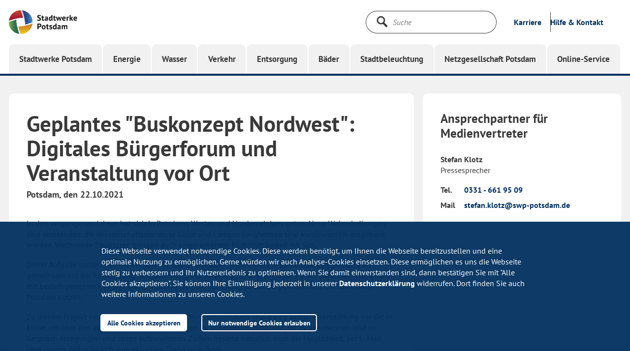

--- FILE ---
content_type: text/html
request_url: https://www.swp-potsdam.de/de/stadtwerke-potsdam/pressemeldungen/geplantes-buskonzept-nordwest-digitales-b%C3%BCrgerforum-und-veranstaltung-vor-ort.html
body_size: 13659
content:

	    
<!DOCTYPE html>
<html lang="de" prefix="og: http://ogp.me/ns#" data-show-nav="true">
    <head>
     <meta charset="utf-8">
<meta property="og:url" content="https://www.swp-potsdam.de/de/stadtwerke-potsdam/pressemeldungen/geplantes-buskonzept-nordwest-digitales-bürgerforum-und-veranstaltung-vor-ort.html">
<meta name="twitter:card" content="summary">
<meta name="twitter:site" content="Stadtwerke Potsdam GmbH">
<meta name="twitter:creator" content="Stadtwerke Potsdam GmbH">
<meta name="format-detection" content="telephone=no"> <!-- IE Fix: Uhrzeiten nicht als Link stylen #39000 -->
<link rel="apple-touch-icon" href="https://www.swp-potsdam.de/img/apple_touch_icon.png">
<link rel="apple-touch-icon" sizes="120x120" href="https://www.swp-potsdam.de/img/apple_touch_icon_120.png">
<link rel="apple-touch-icon" sizes="152x152" href="https://www.swp-potsdam.de/img/apple_touch_icon_152.png">
<link rel="apple-touch-icon" sizes="180x180" href="https://www.swp-potsdam.de/img/apple_touch_icon_180.png">
<link rel="icon" type="image/png" sizes="64x64" href="https://www.swp-potsdam.de/img/favicon_96.png">
<link rel="shortcut icon" type="image/png" sizes="64x64" href="https://www.swp-potsdam.de/img/favicon_96.png">
<link rel="icon" type="image/png" sizes="32x32" href="https://www.swp-potsdam.de/img/favicon_32.png">
<link rel="shortcut icon" type="image/png" sizes="32x32" href="https://www.swp-potsdam.de/img/favicon_32.png">
<link rel="icon" type="image/png" sizes="16x16" href="https://www.swp-potsdam.de/img/favicon_16.png">
<link rel="shortcut icon" type="image/png" sizes="16x16" href="https://www.swp-potsdam.de/img/favicon_16.png">




        <meta name="viewport" content="width=device-width, initial-scale=1.0"><meta property="og:title" content="Pressemitteilung"><!-- link rel="stylesheet" type="text/css" href="//cdn.jsdelivr.net/jquery.slick/1.6.0/slick.css"-->
<link rel="stylesheet" type="text/css" href="https://www.swp-potsdam.de/css/slick.css">
<link rel="stylesheet" type="text/css" href="https://www.swp-potsdam.de/css/styles.css">
<link rel="stylesheet" type="text/css" href="https://www.swp-potsdam.de/css/overlay.css">
<link rel="stylesheet" type="text/css" href="https://www.swp-potsdam.de/css/form.css">
        <link rel="stylesheet" type="text/css" href="//cdnjs.cloudflare.com/ajax/libs/cookieconsent2/3.0.3/cookieconsent.min.css" /><style>.cc-compliance > .cc-btn {  flex: 1 1 auto;} </style>
<script>
	(function () {
  		if ( typeof window.CustomEvent === "function" ) return false;
  		function CustomEvent ( event, params ) {
    		params = params || { bubbles: false, cancelable: false, detail: null };
    		var evt = document.createEvent( 'CustomEvent' );
    		evt.initCustomEvent( event, params.bubbles, params.cancelable, params.detail );
    		return evt;
   		}
  		window.CustomEvent = CustomEvent;
	})();
</script><script id="portal-config" src="https://www.swp-potsdam.de/js/portal_service/portal.js" data-endpoint="https://service.swp-potsdam.de/powercommerce/swp/fo/portal/status/checkSystems" data-userurl="https://service.swp-potsdam.de/powercommerce/swp/fo/portal/ws/userLoginWidget.json"></script><script id="login-status-config" src="https://www.swp-potsdam.de/js/login_widget_js/login_widget_config.js" data-theme="theme-swp" data-area="Stadtwerke Potsdam" data-showloginbox="true" data-loaduserdata="false"></script><script>	function crossDomainHandler(param) {  		console.log("Loading Login Widged with crossDomainParam " + param);  		loadLoginWidgetConfig(param)	}	if (typeof crossDomainQueryParam !== 'undefined') {  		crossDomainHandler(crossDomainQueryParam);	} else {  		document.addEventListener("cdqp", function (e) {e.detail && e.detail.crossDomainQueryParam && crossDomainHandler(e.detail.crossDomainQueryParam);} );	}	var _paq = _paq || [];	_paq.push([  		function () {    		var crossDomainQueryParam = this.getCrossDomainLinkingUrlParameter();    		var event = new CustomEvent("cdqp", { detail: {crossDomainQueryParam: crossDomainQueryParam},});    		document.dispatchEvent(event);  		},	]);</script><script src="https://www.swp-potsdam.de/js/modernizr_custom.js"></script><script src="https://www.swp-potsdam.de/js/layout_engine_min.js"></script><script>var solrProxyPath = "/api/solr-proxy/sp";var solrProxyPathTypeahead = "/api/solr-proxy/sp-typeahead";</script><script src="https://www.swp-potsdam.de/js/combined_min.js"></script><script src="https://www.swp-potsdam.de/js/search_min.js"></script><script src="https://www.swp-potsdam.de/webforms/javascript_minified/jquery_autocomplete_js_min.js"></script><script src="https://www.swp-potsdam.de/js/get_url_parameter_by_name.js"></script><script src="https://www.swp-potsdam.de/js/energie/tariff_calculator_select_handler.js"></script><script src="https://www.swp-potsdam.de/js/energie/tariffoption_selectionhandler.js"></script><script src="https://www.swp-potsdam.de/webforms/javascript_minified/jquery_webforms_1_8_min.js"></script><script src="https://www.swp-potsdam.de/js/piwik/swp_piwik.js"></script>
	<script>//Tarifrechner reset margin at tariffdetailpage
$(document).ready(function () {
    if(window.location.href.indexOf("productId") > -1) {

   var checkExist = setInterval(function() {
   if ($('.tarif-listing').length) {
      console.log("tarif-listing exists!");
      $('.tarif-listing ul').attr('style','margin: 0px');
      clearInterval(checkExist);
   }
}, 100); // check every 100ms
       	
    }
});</script>

		
        <title>Geplantes "Buskonzept Nordwest":   Digitales Bürgerforum und Veranstaltung vor Ort  - Stadtwerke Potsdam</title></head>
      	 <body class="theme-swp"><noscript>
	<p>
    	<img src="//www.swp-potsdam.de/piwik/piwik.php?idsite=2" style="border:0;" alt="" />
	</p>
</noscript>

	<!--noindex-->

<div class="section m-meta-flyout" id="id_meta_layer" >
    <div class="m-meta-flyout-lock-layer" id="metaLockLayer" aria-hidden="true" role="presentation">
    </div>
    <div class="container d-flex justify-content-end">
  		<a class="toggle-meta" id="toggleMeta" href="#" title="Meta schließen" role="button"><span class="sr-only">Meta schließen</span>
    		<svg class="icon icon-close" role="img">
	<use xmlns:xlink="http://www.w3.org/1999/xlink" xlink:href="https://www.swp-potsdam.de/svg/svg_defs.svg#icon-close"></use>
</svg>
  		</a>
	</div>
    <div class="section m-header m-header-meta"></div>
    <div class="container">
        <div class="row-flex">
            
            <div class="col col-md-4 col-sm-12">
            <script type="application/ld+json">
				{
   			    "@context": "http://schema.org",
    		    "@type": "Person",
    		    "email": "mailto:info@swp-potsdam.de",
	     		    "name":  "Stadtwerke Potsdam GmbH", }
			</script>
                <div class="m-box">
                    <div class="heading">
	                    
	                        <h3 class="h3">Ihr Ansprechpartner</h3>
	                    
                    </div>
                    <div class="text">
                        <p><strong> Stadtwerke Potsdam GmbH </strong>
                        </p>
                      
                     
                        <dl class="dl-kontakt">
                            <dt>Mail</dt>
                            <dd>
                            	<a href="mailto:info@swp-potsdam.de" 
                            		data-piwik-category="mailto-link"
                            		data-piwik-action="mailto_swp"
                            		data-piwik-name="info@swp-potsdam.de"
                            		target="_blank">
                            		info@swp-potsdam.de
                            	</a>
                            </dd>
                        </dl>
                    </div>
                </div>
            </div>
            
            
            <div class="col col-md-4 col-sm-6">
                <div class="m-box">
                    <!--noindex-->
<div class="cta">
	<a class="btn-primary btn-on-white btn-arrow" href="https://www.swp-potsdam.de/de/stadtwerke-potsdam/wer-wir-sind/#88778" title="Sitz des Unternehmens" data-piwik-category="metanavigation" data-piwik-action="metaNavLinkClick_Sitz des Unternehmens">
		<span class="btn-text">Sitz des Unternehmens</span>
	</a>
</div>
<!--/noindex-->
<!--noindex-->
<div class="cta">
	<a class="btn-primary btn-on-white btn-arrow" href="https://www.swp-potsdam.de/de/stadtwerke-potsdam/karriere/" title="Karriere" data-piwik-category="metanavigation" data-piwik-action="metaNavLinkClick_Karriere">
		<span class="btn-text">Karriere</span>
	</a>
</div>
<!--/noindex-->
<!--noindex-->
<div class="cta">
	<a class="btn-primary btn-on-white btn-arrow" href="https://www.swp-potsdam.de/de/stadtwerke-potsdam/pressemeldungen/" title="Presse" data-piwik-category="metanavigation" data-piwik-action="metaNavLinkClick_Presse">
		<span class="btn-text">Presse</span>
	</a>
</div>
<!--/noindex-->

                </div>
            </div>
            
           
           
        </div>
    </div>
</div>

<!--/noindex-->

<div class="site-lock-layer" id="siteLockLayer"></div><div class="app-navigation" data-props='{"logo":{"altDesktop":"Seitenlogo","altMobile":"Seitenlogo","href":"https://www.swp-potsdam.de/de/stadtwerke-potsdam/startseite.html","linkTitle":"Gehe zu: Startseite","srOnlyTitle":"Startseite","srcDesktop":"","srcMobile":""},"navInterface":{"menuMeta":{"about":{"href":"https://www.swp-potsdam.de/de/stadtwerke-potsdam/karriere/","linkText":"Karriere","linkTitle":"Karriere","piwikAction":"navClick_Karriere","piwikCategory":"topnavigation","piwikName":"Karriere"},"metaToggle":{"controlsId":"id_meta_layer","href":"#","linkText":"Hilfe &amp; Kontakt","linkTitle":"Hilfe &amp; Kontakt"}},"menuToggle":{"closeTitle":"Menü schließen","openTitle":"Menü öffnen"},"search":{"form":{"action":"https://www.swp-potsdam.de/de/suchergebnisseite/","button":{"srOnlyTitle":"Suche starten","title":"Suche starten","type":"submit"},"input":{"name":"q","placeholder":"Suche","type":"text"}},"lunrSearch":false,"searchDataPath":"","toggleSearch":{"linkTitle":"Suche","srOnlyTitle":"Suche öffnen"}}},"navTopLevelItems":[{"active":false,"branchClasses":"branch branch-swp","flyout":{"headNavList":[{"href":"https://www.swp-potsdam.de/de/stadtwerke-potsdam/startseite.html","icon":"home","piwikAction":"navClick_SWP_Startseite","piwikCategory":"topnavigation","title":"Stadtwerke"}],"id":"c37ba9f0-de34-4b0d-b4ee-36871b414820","navListWrapper":[{"navList":[{"href":"https://www.swp-potsdam.de/de/stadtwerke-potsdam/neu-in-potsdam/","linkText":"Für Neu-Potsdamer","piwikAction":"navClick_SWP","piwikCategory":"topnavigation","piwikName":"Unser Potsdam\\Für Neu-Potsdamer"},{"href":"https://www.swp-potsdam.de/de/stadtwerke-potsdam/für-familien/","linkText":"Für Familien","piwikAction":"navclick_SWP","piwikCategory":"topnavigation","piwikName":"Unser Potsdam\\Für Familien"},{"href":"https://www.swp-potsdam.de/de/stadtwerke-potsdam/für-umweltbewusste/","linkText":"Für Umweltbewusste","piwikAction":"navClick_SWP","piwikCategory":"topnavigation","piwikName":"Unser Potsdam\\Für Umweltbewusste"},{"href":"https://www.swp-potsdam.de/de/stadtwerke-potsdam/kundenzeitschrift/","linkText":"Kundenmagazin","piwikAction":"navClick_SWP","piwikCategory":"topnavigation","piwikName":"Unser Potsdam\\Kundenmagazin"}],"title":"Unser Potsdam"},{"navList":[{"href":"https://www.swp-potsdam.de/de/stadtwerke-potsdam/potsdam-crowd/","linkText":"Potsdam-Crowd","piwikAction":"navClick_SWP","piwikCategory":"topnavigation","piwikName":"Für die Region\\Engagement"},{"href":"https://www.swp-potsdam.de/de/stadtwerke-potsdam/echtpotsdam-app/","linkText":"EchtPotsdam-App","piwikAction":"navClick_SWP","piwikCategory":"topnavigation","piwikName":"Für die Region\\Echt Potsdam-App"},{"href":"https://www.swp-potsdam.de/de/stadtwerke-potsdam/veranstaltungen/","linkText":"Veranstaltungen","piwikAction":"navClick_SWP","piwikCategory":"topnavigation","piwikName":"Für die Region\\Veranstaltungen"},{"href":"https://www.swp-potsdam.de/de/stadtwerke-potsdam/lehrer-und-schulecke/","linkText":"Lehrer- und Schulecke","piwikAction":"navClick_SWP","piwikCategory":"topnavigation","piwikName":"Für die Region\\Lehrer- und Schulecke"},{"href":"https://www.swp-potsdam.de/de/stadtwerke-potsdam/unsere-verantwortung/","linkText":"Unsere Verantwortung","piwikAction":"navClick_SWP","piwikCategory":"topnavigation","piwikName":"Für die Region\\Unsere Verantwortung"},{"href":"https://www.swp-potsdam.de/de/stadtwerke-potsdam/geförderte-projekte/","linkText":"Geförderte Projekte","piwikAction":"navClick_SWP","piwikCategory":"topnavigation","piwikName":"Für die Region\\Geförderte Projekte"},{"href":"https://www.swp-potsdam.de/de/stadtwerke-potsdam/geförderte-projekte/smart-city/","linkText":"Smart City und Urbane Datenplattform"},{"href":"https://www.swp-potsdam.de/de/stadtwerke-potsdam/wasserbar/","linkText":"Trinkwasserbar"}],"title":"Für die Region"},{"navList":[{"href":"https://www.swp-potsdam.de/ausbildung-und-studium/","linkText":"Ausbildung und Studium","piwikAction":"navClick_SWP","piwikCategory":"topnavigation","piwikName":"Chancen nutzen\\Ausbildung und Studium"},{"href":"https://www.swp-potsdam.de/de/stadtwerke-potsdam/karriere/","linkText":"Karriere","piwikAction":"navClick_SWP","piwikCategory":"topnavigation","piwikName":"Chancen nutzen\\Karriere"}],"title":"Chancen nutzen"},{"navList":[{"href":"https://www.swp-potsdam.de/de/stadtwerke-potsdam/wer-wir-sind/","linkText":"Wer wir sind","piwikAction":"navClick_SWP","piwikCategory":"topnavigation","piwikName":"Über uns\\Wer wir sind"},{"href":"https://www.swp-potsdam.de/de/stadtwerke-potsdam/pressemeldungen/","linkText":"Presse","piwikAction":"navClick_SWP","piwikCategory":"topnavigation","piwikName":"Über uns\\Presse"},{"href":"https://www.swp-potsdam.de/de/stadtwerke-potsdam/downloadcenter/","linkText":"Downloadcenter","piwikAction":"navClick_SWP","piwikCategory":"topnavigation","piwikName":"Über uns\\Downloadcenter"},{"href":"https://www.swp-potsdam.de/einkauf/","linkText":"Einkauf","piwikAction":"navClick_SWP","piwikCategory":"topnavigation","piwikName":"Über uns\\Einkauf"}],"title":"Über uns"}],"toggleFlyout":{"linkTitle":"Menü schließen"}},"link":{"ariaHasPopUp":"true","href":"https://www.swp-potsdam.de/de/stadtwerke-potsdam/startseite.html","piwikAction":"navClick_SWP_Startseite","piwikCategory":"topnavigation","text":"Stadtwerke Potsdam","title":"Stadtwerke Potsdam"},"theme":"theme-swp"},{"active":false,"branchClasses":"branch branch-energie","flyout":{"headNavList":[{"href":"https://www.swp-potsdam.de/de/energie/","icon":"home","piwikAction":"navClick_Energie_startseite","piwikCategory":"topnavigation","title":"Energie"}],"id":"e851eb75-41a7-45f5-8bee-5623c833dfb7","navListWrapper":[{"navList":[{"href":"https://www.swp-potsdam.de/de/energie/strom/","linkText":"Strom","piwikAction":"navClick_Energie","piwikCategory":"topnavigation","piwikName":"Angebote\\Strom"},{"href":"https://www.swp-potsdam.de/de/energie/erdgas/","linkText":"Erdgas","piwikAction":"navClick_Energie","piwikCategory":"topnavigation","piwikName":"Angebote\\Erdgas"},{"href":"https://www.swp-potsdam.de/de/energie/fernwärme/","linkText":"Fernwärme","piwikAction":"navClick_Energie","piwikCategory":"topnavigation","piwikName":"Angebote\\Fernwärme"},{"href":"https://www.swp-potsdam.de/de/energie/strom/wärmepumpe/","linkText":"Wärmepumpen","piwikAction":"navClick_Energie","piwikCategory":"topnavigation","piwikName":"Angebote\\Wärmepumpe"},{"href":"https://www.swp-potsdam.de/elektromobilität/","linkText":"Elektromobilität","piwikAction":"navClick_Energie","piwikCategory":"topnavigation","piwikName":"Angebote\\Elektromobilität"},{"href":"https://www.swp-potsdam.de/de/energie/photovoltaik/","linkText":"Photovoltaik","piwikAction":"navClick_Energie","piwikCategory":"topnavigation","piwikName":"Angebote\\Photovoltaik"}],"title":"Privatkunden"},{"navList":[{"href":"https://www.swp-potsdam.de/de/energie/geschäftskunden/geschäftskunden.html","linkText":"Übersicht Gewerbe","piwikAction":"navClick_Energie","piwikCategory":"topnavigation","piwikName":"Gewerbekunden\\Übersicht Gewerbe"},{"href":"https://www.swp-potsdam.de/de/energie/geschäftskunden/gewerbestrom/","linkText":"Strom","piwikAction":"navClick_Energie","piwikCategory":"topnavigation","piwikName":"Angebote\\Strom"},{"href":"https://www.swp-potsdam.de/de/energie/geschäftskunden/gewerbegas/","linkText":"Erdgas","piwikAction":"navClick_Energie","piwikCategory":"topnavigation","piwikName":"Angebote\\Erdgas"},{"href":"https://www.swp-potsdam.de/de/energie/fernwärme/","linkText":"Fernwärme","piwikAction":"navClick_Energie","piwikCategory":"topnavigation","piwikName":"Angebote\\Fernwärme"},{"href":"https://www.swp-potsdam.de/de/energie/strom/wärmepumpe/","linkText":"Wärmepumpen","piwikAction":"navClick_Energie","piwikCategory":"topnavigation","piwikName":"Angebote\\Wärmepumpe"},{"href":"https://www.swp-potsdam.de/elektromobilität/","linkText":"Elektromobilität","piwikAction":"navClick_Energie","piwikCategory":"topnavigation","piwikName":"Angebote\\Elektromobilität"},{"href":"https://www.swp-potsdam.de/de/energie/photovoltaik/","linkText":"Photovoltaik","piwikAction":"navClick_Energie","piwikCategory":"topnavigation","piwikName":"Angebote\\Photovoltaik"},{"href":"https://www.swp-potsdam.de/de/energie/energiekonzept-krampnitz/","linkText":"Versorgungslösungen","piwikAction":"navClick_Energie","piwikCategory":"topnavigation","piwikName":"Wohnen und Bauen\\Versorgungslösungen"}],"title":"Gewerbekunden"},{"navList":[{"href":"https://www.swp-potsdam.de/de/energie/kontakt/","linkText":"Service & Kontakt","piwikAction":"navClick_Energie","piwikCategory":"topnavigation","piwikName":"Kundenservice\\Kontakt"},{"href":"https://www.swp-potsdam.de/de/energie/umzug/","linkText":"Umzug","piwikAction":"navClick_Energie","piwikCategory":"topnavigation","piwikName":"Kundenservice\\Umzug"},{"href":"https://www.swp-potsdam.de/de/online-service/zählerstand-melden/","linkText":"Zählerstand melden","piwikAction":"navClick_Energie","piwikCategory":"topnavigation","piwikName":"Kundenservice\\Zählerstand_melden"},{"href":"https://www.swp-potsdam.de/de/energie/hausanschluss/","linkText":"Hausanschluss","piwikAction":"navClick_Energie","piwikCategory":"topnavigation","piwikName":"Kundenservice\\Hausanschluss"},{"href":"https://www.swp-potsdam.de/de/energie/fragen-und-antworten/","linkText":"Fragen und Antworten","piwikAction":"navClick_Energie","piwikCategory":"topnavigation","piwikName":"Kundenservice\\FAQ"},{"href":"https://service.swp-potsdam.de/powercommerce/swp/fo/portal/start","linkText":"Online-Service","piwikAction":"navClick_Energie","piwikCategory":"topnavigation","piwikName":"Kundenservice\\Online-Service"}],"title":"Kundenservice"},{"navList":[{"href":"https://www.swp-potsdam.de/de/energie/energiespartipps/","linkText":"Energie sparen","piwikAction":"navClick_Energie","piwikCategory":"topnavigation","piwikName":"Wohnen und Bauen\\Energiespartipps"},{"href":"https://www.swp-potsdam.de/de/energie/fördermittel/","linkText":"Fördermittel","piwikAction":"navClick_Energie","piwikCategory":"topnavigation","piwikName":"Wohnen und Bauen\\Fördermittel"},{"href":"https://www.swp-potsdam.de/de/energie/gebäudeenergiegesetz/","linkText":"Informationen zum Gebäudeenergiegesetz","piwikAction":"navClick_Energie","piwikCategory":"topnavigation","piwikName":"Wohnen und Bauen\\Informationen zum Gebäudeenergiegesetz"},{"href":"https://www.swp-potsdam.de/de/energie/heizungstausch/","linkText":"Informationen zum Heizungstausch","piwikAction":"navClick_Energie","piwikCategory":"topnavigation","piwikName":"Wohnen und Bauen\\Informationen zum Heizungstausch"},{"href":"https://www.swp-potsdam.de/de/energie/moderne-messeinrichtungen/","linkText":"Informationen über neue Messeinrichtungen","piwikAction":"navClick_Energie","piwikCategory":"topnavigation","piwikName":"Wohnen und Bauen\\Informationen über neue Messeinrichtungen"},{"href":"https://www.swp-potsdam.de/de/energie/bauen-und-sanieren/gebäudethermografie/","linkText":"Thermografie für Hausbesitzer","piwikAction":"navClick_Energie","piwikCategory":"topnavigation","piwikName":"Wohnen und Bauen\\Thermografie für Hausbesitzer"},{"href":"https://www.swp-potsdam.de/de/energie/neue-energie/","linkText":"Neue Energie","piwikAction":"navClick_Energie","piwikCategory":"topnavigation","piwikName":"Wohnen und Bauen\\Neue Energie"}],"title":"Wohnen und Bauen"},{"navList":[{"href":"https://www.swp-potsdam.de/de/energie/sponsoring/sponsoring.html","linkText":"Engagement & Sponsoring","piwikAction":"navClick_Energie","piwikCategory":"topnavigation","piwikName":"Unternehmen\\Sponsoring"},{"href":"https://www.swp-potsdam.de/de/energie/karriere-bei-der-ewp/","linkText":"Jobs","piwikAction":"navClick_Energie","piwikCategory":"topnavigation","piwikName":"Unternehmen EWP\\\\Jobs"}],"title":"Unternehmen EWP"}],"toggleFlyout":{"linkTitle":"Menü schließen"}},"link":{"ariaHasPopUp":"true","href":"https://www.swp-potsdam.de/de/energie/","piwikAction":"navClick_Energie_startseite","piwikCategory":"topnavigation","text":"Energie","title":"Energie"},"theme":"theme-energie"},{"active":false,"branchClasses":"branch branch-wasser","flyout":{"headNavList":[{"href":"https://www.swp-potsdam.de/de/wasser/","icon":"home","piwikAction":"navclick_Wasser_Startseite","piwikCategory":"topnavigation","title":"Wasser"}],"id":"17644bdf-8d53-4600-a319-6cce17ca18dc","navListWrapper":[{"navList":[{"href":"https://www.swp-potsdam.de/de/wasser/trinkwv/","linkText":"Trinkwasserinformation"},{"href":"https://www.swp-potsdam.de/de/wasser/trinkwasserqualität/","linkText":"Wasserqualität","piwikAction":"navclick_wasser","piwikCategory":"topnavigation","piwikName":"Trinkwasser\\Wasserqualität"},{"href":"https://www.swp-potsdam.de/de/wasser/wasserhärtegrad/","linkText":"Wasserhärtegrad","piwikAction":"navClick_Wasser","piwikCategory":"topnavigation","piwikName":"Trinkwasser\\Wasserhärtegrad"},{"href":"https://www.swp-potsdam.de/de/wasser/trinkwasser-tacho/","linkText":"Trinkwasser-Tacho"},{"href":"https://www.swp-potsdam.de/de/wasser/trinkwassergebühren-und-satzung/","linkText":"Gebühren und Satzung","piwikAction":"navClick_Wasser","piwikCategory":"topnavigation","piwikName":"Trinkwasser\\Gebühren und Satzung"}],"title":"Trinkwasser"},{"navList":[{"href":"https://www.swp-potsdam.de/de/wasser/abwassereinleitung/","linkText":"Schmutz- und Niederschlagswasser","piwikAction":"navClick_Wasser","piwikCategory":"topnavigation","piwikName":"Abwasser\\Schmutz- und Niederschlagswasser"},{"href":"https://www.swp-potsdam.de/de/wasser/fäkalienabfuhr/","linkText":"Fäkalienabfuhr","piwikAction":"navClick_Wasser","piwikCategory":"topnavigation","piwikName":"Abwasser\\Fäkalienabfuhr"},{"href":"https://www.swp-potsdam.de/de/wasser/abwassergebühren-und-satzung/","linkText":"Gebühren und Satzung","piwikAction":"navClick_Wasser","piwikCategory":"topnavigation","piwikName":"Abwasser\\Gebühren und Satzung"}],"title":"Abwasser"},{"navList":[{"href":"https://www.swp-potsdam.de/de/wasser/hausanschluss/","linkText":"Hausanschluss","piwikAction":"navClick_Wasser","piwikCategory":"topnavigation","piwikName":"Für Bauherren und Hausbesitzer\\Hausanschluss"},{"href":"https://www.swp-potsdam.de/de/wasser/standrohrverleih/","linkText":"Standrohrverleih","piwikAction":"navClick_Wasser","piwikCategory":"topnavigation","piwikName":"Für Bauherren und Hausbesitzer\\Standrohrverleih"},{"href":"https://www.swp-potsdam.de/de/wasser/gartenwasserzähler/","linkText":"Gartenwasser","piwikAction":"navClick_Wasser","piwikCategory":"topnavigation","piwikName":"Für Bauherren und Hausbesitzer\\Gartenwasser"}],"title":"Für Bauherren und Hausbesitzer"},{"navList":[{"href":"https://www.swp-potsdam.de/de/wasser/kontakt/","linkText":"Service & Kontakt","piwikAction":"navClick_Wasser","piwikCategory":"topnavigation","piwikName":"Kundenservice\\Kontakt"},{"href":"https://www.swp-potsdam.de/de/wasser/kontakt/zählerstand/","linkText":"Zählerstand melden","piwikAction":"navClick_Wasser","piwikCategory":"topnavigation","piwikName":"Kundenservice\\Zählerstand melden"},{"href":"https://www.swp-potsdam.de/de/wasser/fragen-und-antworten/","linkText":"Fragen und Antworten","piwikAction":"navClick_Wasser","piwikCategory":"topnavigation","piwikName":"Kundenservice\\Fragen und Antworten"}],"title":"Kundenservice"}],"toggleFlyout":{"linkTitle":"Menü schließen"}},"link":{"ariaHasPopUp":"true","href":"https://www.swp-potsdam.de/de/wasser/","piwikAction":"navclick_Wasser_Startseite","piwikCategory":"topnavigation","text":"Wasser","title":"Wasser"},"theme":"theme-wasser"},{"active":false,"branchClasses":"branch branch-verkehr","flyout":{"headNavList":[{"href":"https://www.swp-potsdam.de/de/verkehr/","icon":"home","piwikAction":"navClick_Verkehr_Startseite","piwikCategory":"topnavigation","title":"Verkehr"}],"id":"4332322e-ca33-41d0-b427-5a046caab315","navListWrapper":[{"navList":[{"href":"https://www.swp-potsdam.de/de/verkehr/fahrplan-und-liniennetz/","linkText":"Fahrplan- & Liniennetz","piwikAction":"navClick_ViP","piwikCategory":"topnavigation","piwikName":"Fahrplan\\Fahrplan- & Liniennetz"},{"href":"https://www.swp-potsdam.de/de/verkehr/echtzeitabfahrten/","linkText":"Echtzeitabfahrten","piwikAction":"navClick_ViP","piwikCategory":"topnavigation","piwikName":"Fahrplan\\Echtzeitabfahrten"}],"title":"Fahrplan"},{"navList":[{"href":"https://www.swp-potsdam.de/de/verkehr/tickets-und-preise/","linkText":"Tickets & Preise","piwikAction":"navClick_ViP","piwikCategory":"topnavigation","piwikName":"Tarife\\Tickets & Preise"},{"href":"https://www.swp-potsdam.de/de/verkehr/tickets-und-preise/preise-einzelfahrausweise/mitnahmeregelungen/","linkText":"Mitnahmeregelungen"},{"href":"https://www.swp-potsdam.de/abonnement/","linkText":"Abonnement"},{"href":"https://www.swp-potsdam.de/de/verkehr/firmenticket/","linkText":"Jobticket","piwikAction":"navClick_ViP","piwikCategory":"topnavigation","piwikName":"Tarife\\Firmenticket"},{"href":"https://www.swp-potsdam.de/abonnement/exklusiv-für-fahrgäste/","linkText":"Exklusiv im ViP-ABO","piwikAction":"navClick_ViP","piwikCategory":"topnavigation","piwikName":"Tarife\\Exklusiv für ABOnnent*innen"}],"title":"Tarife"},{"navList":[{"href":"https://www.swp-potsdam.de/de/verkehr/kontakt-servicestellen/","linkText":"Service- & Verkaufsstellen","piwikAction":"navClick_ViP","piwikCategory":"topnavigation","piwikName":"Service\\Service- & Verkaufsstellen"},{"href":"https://www.swp-potsdam.de/de/verkehr/mobilitätsangebote/","linkText":"Barrierefrei unterwegs","piwikAction":"navClick_ViP","piwikCategory":"topnavigation","piwikName":"Service\\Barrierefrei unterwegs"},{"href":"https://www.swp-potsdam.de/de/verkehr/servicegarantien/","linkText":"Unsere Servicegarantien","piwikAction":"navClick_ViP","piwikCategory":"topnavigation","piwikName":"Service\\Unsere Servicegarantien"},{"href":"https://www.swp-potsdam.de/de/verkehr/gruppenanmeldungen/","linkText":"Gruppenfahrten"},{"href":"https://www.swp-potsdam.de/de/verkehr/häufig-gestellte-fragen/","linkText":"Häufig gestellte Fragen"},{"href":"https://www.swp-potsdam.de/de/verkehr/kontakt-servicestellen/park-and-ride/","linkText":"Park and Ride"}],"title":"Service"},{"navList":[{"href":"https://www.swp-potsdam.de/de/verkehr/potsdam-entdecken/","linkText":"Potsdam entdecken","piwikAction":"navClick_ViP","piwikCategory":"topnavigation","piwikName":"Freizeit und Tourismus\\Potsdam entdecken"},{"href":"https://www.swp-potsdam.de/de/verkehr/ausflugsziele/","linkText":"Ausflugsziele - Ab ins Grüne","piwikAction":"navClick_ViP","piwikCategory":"topnavigation","piwikName":"Freizeit und Tourismus\\Ausflugsziele - Ab ins Grüne"},{"href":"https://www.swp-potsdam.de/de/verkehr/potsdam-entdecken/offers-for-visitors-to-potsdam/","linkText":"EN - Discover Potsdam"}],"title":"Freizeit und Tourismus"},{"navList":[{"href":"https://www.swp-potsdam.de/de/verkehr/arbeitgeber/","linkText":"Arbeitgeber ViP","piwikAction":"navClick_ViP","piwikCategory":"topnavigation","piwikName":"Über uns\\Arbeitgeber ViP"},{"href":"https://www.swp-potsdam.de/de/verkehr/arbeitgeber/busfahrschule/","linkText":"ViP-Busfahrschule"},{"href":"https://www.swp-potsdam.de/de/stadtwerke-potsdam/karriere/stellenangebote/?_company=ViP+Verkehrsbetrieb+Potsdam+GmbH","linkText":"Stellenangebote","piwikAction":"navClick_ViP","piwikCategory":"topnavigation","piwikName":"Über uns\\Stellenangebote"},{"href":"https://www.swp-potsdam.de/de/verkehr/mobilitätsprojekte/","linkText":"Projekte","piwikAction":"navClick_ViP","piwikCategory":"topnavigation","piwikName":"Über uns\\Projekte"},{"href":"https://www.swp-potsdam.de/de/verkehr/jubiläen/","linkText":"Jubiläen"},{"href":"https://www.swp-potsdam.de/de/verkehr/kontakt-servicestellen/vip-kundenbeirat/","linkText":"Kundenbeirat","piwikAction":"navClick_ViP","piwikCategory":"topnavigation","piwikName":"Über uns\\Kundenbeirat"}],"title":"Über uns"},{"navList":[{"href":"https://www.swp-potsdam.de/de/verkehr/historische-trams-mieten/","linkText":"Historische Trams mieten","piwikAction":"navClick_ViP","piwikCategory":"topnavigation","piwikName":"Weitere Leistungen\\Vermietung historischer Trams"},{"href":"https://www.swp-potsdam.de/de/verkehr/kombiticket/","linkText":"Kooperationspartnerschaften","piwikAction":"navClick_ViP","piwikCategory":"topnavigation","piwikName":"Weitere Leistungen\\Kooperationspartnerschaften"},{"href":"https://www.swp-potsdam.de/de/verkehr/werbung/","linkText":"Ihre Werbung bei uns","piwikAction":"navClick_ViP","piwikCategory":"topnavigation","piwikName":"Weitere Leistungen\\Fahrzeugwerbung"}],"title":"Weitere Leistungen"}],"toggleFlyout":{"linkTitle":"Menü schließen"}},"link":{"ariaHasPopUp":"true","href":"https://www.swp-potsdam.de/de/verkehr/","piwikAction":"navClick_Verkehr_Startseite","piwikCategory":"topnavigation","text":"Verkehr","title":"Verkehr"},"theme":"theme-verkehr"},{"active":false,"branchClasses":"branch branch-entsorgung","flyout":{"headNavList":[{"href":"https://www.swp-potsdam.de/de/entsorgung/","icon":"home","piwikAction":"navClick_Entsorgung_Startseite","piwikCategory":"topnavigation","title":"Entsorgung"}],"id":"f42bf5d5-5b15-4fb2-93ef-981656e34a67","navListWrapper":[{"navList":[{"href":"https://www.swp-potsdam.de/de/entsorgung/abfall-abc/","linkText":"Abfall-ABC","piwikAction":"navClick_STEP","piwikCategory":"topnavigation","piwikName":"Abfallentsorgung\\Abfall-ABC"},{"href":"https://www.swp-potsdam.de/de/entsorgung/abfallkalender/","linkText":"Abfallkalender","piwikAction":"navClick_STEP","piwikCategory":"topnavigation","piwikName":"Abfallentsorgung\\Abfallkalender"},{"href":"https://www.swp-potsdam.de/de/entsorgung/tonnen-und-behälter/","linkText":"Mülltonnen und Abfallsäcke","piwikAction":"navClick_STEP","piwikCategory":"topnavigation","piwikName":"Abfallentsorgung\\Mülltonnen und Abfallsäcke"},{"href":"https://www.swp-potsdam.de/de/entsorgung/sperrmüllabholung/","linkText":"Sperrmüll","piwikAction":"navClick_STEP","piwikCategory":"topnavigation","piwikName":"Abfallentsorgung\\Sperrmüll"}],"title":"Abfallentsorgung"},{"navList":[{"href":"https://www.swp-potsdam.de/de/entsorgung/container-und-mulden/","linkText":"Container mieten","piwikAction":"navClick_STEP","piwikCategory":"topnavigation","piwikName":"Eigentümer und Gewerbekunden\\Container mieten"},{"href":"https://www.swp-potsdam.de/de/entsorgung/container-und-mulden/step-bag/","linkText":"STEP Bag","piwikAction":"navClick_STEP","piwikCategory":"topnavigation","piwikName":"Eigentümer und Gewerbekunden\\STEP Bag"},{"href":"https://www.swp-potsdam.de/de/entsorgung/straßenreinigung/","linkText":"Straßenreinigung","piwikAction":"navClick_STEP","piwikCategory":"topnavigation","piwikName":"Eigentümer und Gewerbekunden\\Straßenreinigung"},{"href":"https://www.swp-potsdam.de/de/entsorgung/grünflächenpflege/","linkText":"Grünflächenpflege","piwikAction":"navClick_STEP","piwikCategory":"topnavigation","piwikName":"Eigentümer und Gewerbekunden\\Grünflächenpflege"},{"href":"https://www.swp-potsdam.de/de/entsorgung/winterdienst/","linkText":"Winterdienst","piwikAction":"navClick_STEP","piwikCategory":"topnavigation","piwikName":"Eigentümer und Gewerbekunden\\Winterdienst"},{"href":"https://www.swp-potsdam.de/de/entsorgung/entrümpelung-und-räumung/","linkText":"Entrümpelung und Beräumung","piwikAction":"navClick_STEP","piwikCategory":"topnavigation","piwikName":"Eigentümer und Gewerbekunden\\Entrümpelung und Räumung"},{"href":"https://www.swp-potsdam.de/de/entsorgung/reinigungs-und-veranstaltungsservice/","linkText":"Reinigungs- und Veranstaltungsservice","piwikAction":"navClick_STEP","piwikCategory":"topnavigation","piwikName":"Eigentümer und Gewerbekunden\\Reinigungs- und Veranstaltungsservice"},{"href":"https://www.swp-potsdam.de/de/entsorgung/gewerbeabfallverordnung/","linkText":"Gewerbeabfallverordnung","piwikAction":"navClick_STEP","piwikCategory":"topnavigation","piwikName":"Eigentümer und Gewerbekunden\\Gewerbeabfallverordnung"}],"title":"Eigentümer und Gewerbekunden"},{"navList":[{"href":"https://www.swp-potsdam.de/de/entsorgung/wertstoffhöfe/","linkText":"Wertstoffhöfe","piwikAction":"navClick_STEP","piwikCategory":"topnavigation","piwikName":"Annahmestellen\\Wertstoffhöfe"},{"href":"https://www.swp-potsdam.de/de/entsorgung/wertstoffhöfe/self-service-wertstoffhof/","linkText":"Self-Service Wertstoffhof Drewitz"},{"href":"https://www.swp-potsdam.de/de/entsorgung/kompostierungsanlage/","linkText":"Kompostierungsanlage","piwikAction":"navClick_STEP","piwikCategory":"topnavigation","piwikName":"Annahmestellen\\Kompostierungsanlage"},{"href":"https://www.swp-potsdam.de/de/entsorgung/schadstoffe/schadstoffmobil/","linkText":"Schadstoffmobil","piwikAction":"navClick_STEP","piwikCategory":"topnavigation","piwikName":"Annahmestellen\\Schadstoffmobil"}],"title":"Annahmestellen"},{"navList":[{"href":"https://www.swp-potsdam.de/de/entsorgung/umweltschutz/","linkText":"Nachhaltigkeit","piwikAction":"navClick_STEP","piwikCategory":"topnavigation","piwikName":"Nachhaltigkeit\\Umweltschutz"},{"href":"https://www.swp-potsdam.de/de/entsorgung/umweltschutz/lieferanten-und-dienstleister/","linkText":"Lieferanten und Dienstleister","piwikAction":"navClick_STEP","piwikCategory":"topnavigation","piwikName":"Lieferanten und Dienstleister"},{"href":"https://www.swp-potsdam.de/de/entsorgung/weiterbildung/","linkText":"Weiterbildung"}],"title":"Weitere Leistungen"}],"toggleFlyout":{"linkTitle":"Menü schließen"}},"link":{"ariaHasPopUp":"true","href":"https://www.swp-potsdam.de/de/entsorgung/","piwikAction":"navClick_Entsorgung_Startseite","piwikCategory":"topnavigation","text":"Entsorgung","title":"Entsorgung"},"theme":"theme-entsorgung"},{"active":false,"branchClasses":"branch branch-baeder","flyout":{"headNavList":[{"href":"https://www.swp-potsdam.de/de/bäder/","icon":"home","piwikAction":"topnavClick_Bäder_Startseite","piwikCategory":"topnavigation","title":"Bäder"}],"id":"49e6479a-1835-4604-a4e3-70faf04016be","navListWrapper":[{"navList":[{"href":"https://www.swp-potsdam.de/de/bäder/blu-das-sport-und-freizeitbad/","linkText":"Übersicht","piwikAction":"navClick_BLP","piwikCategory":"topnavigation","piwikName":"blu - Das Sport- und Freizeitbad\\Übersicht"},{"href":"https://www.swp-potsdam.de/de/bäder/blu-das-sport-und-freizeitbad/öffnungszeiten/","linkText":"Öffnungszeiten","piwikAction":"navClick_BLP","piwikCategory":"topnavigation","piwikName":"blu - Das Sport- und Freizeitbad\\Öffnungszeiten"},{"href":"https://www.swp-potsdam.de/de/bäder/blu-das-sport-und-freizeitbad/eintrittspreise/","linkText":"Eintrittspreise","piwikAction":"navClick_BLP","piwikCategory":"topnavigation","piwikName":"blu - Das Sport- und Freizeitbad\\Eintrittspreise"},{"href":"https://www.swp-potsdam.de/de/bäder/blu-das-sport-und-freizeitbad/blu-sport/","linkText":"blu sport","piwikAction":"navClick_BLP","piwikCategory":"topnavigation","piwikName":"blu - Das Sport- und Freizeitbad\\blu sport"},{"href":"https://www.swp-potsdam.de/de/bäder/blu-das-sport-und-freizeitbad/blu-familie/","linkText":"blu familie","piwikAction":"navClick_BLP","piwikCategory":"topnavigation","piwikName":"blu - Das Sport- und Freizeitbad\\blu familie"},{"href":"https://www.swp-potsdam.de/de/bäder/blu-das-sport-und-freizeitbad/blu-sauna/","linkText":"blu sauna","piwikAction":"navClick_BLP","piwikCategory":"topnavigation","piwikName":"blu - Das Sport- und Freizeitbad\\blu sauna"},{"href":"https://www.swp-potsdam.de/de/bäder/blu-das-sport-und-freizeitbad/wettkämpfe/","linkText":"Wettkämpfe & Bahnbelegung","piwikAction":"navClick_BLP","piwikCategory":"topnavigation","piwikName":"blu - Das Sport- und Freizeitbad\\Wettkämpfe & Bahnbelegung"}],"title":"blu - Das Sport- und Freizeitbad "},{"navList":[{"href":"https://www.swp-potsdam.de/de/bäder/kiezbad-am-stern/","linkText":"Übersicht","piwikAction":"navClick_BLP","piwikCategory":"topnavigation","piwikName":"Kiezbad Am Stern\\Übersicht"},{"href":"https://www.swp-potsdam.de/de/bäder/kiezbad-am-stern/öffnungszeiten/","linkText":"Öffnungszeiten","piwikAction":"navClick_BLP","piwikCategory":"topnavigation","piwikName":"Kiezbad Am Stern\\Öffnungszeiten"},{"href":"https://www.swp-potsdam.de/de/bäder/kiezbad-am-stern/eintrittspreise/","linkText":"Eintrittspreise","piwikAction":"navClick_BLP","piwikCategory":"topnavigation","piwikName":"Kiezbad Am Stern\\Eintrittspreise"},{"href":"https://www.swp-potsdam.de/de/bäder/kiezbad-am-stern/sauna/","linkText":"Kiez-Sauna","piwikAction":"navClick_BLP","piwikCategory":"topnavigation","piwikName":"Kiezbad Am Stern\\Kiez-Sauna"}],"title":"Kiezbad Am Stern"},{"navList":[{"href":"https://www.swp-potsdam.de/de/bäder/waldbad-templin/","linkText":"Übersicht","piwikAction":"navClick_BLP","piwikCategory":"topnavigation","piwikName":"Waldbad Templin\\Übersicht"},{"href":"https://www.swp-potsdam.de/de/bäder/waldbad-templin/öffnungszeiten/","linkText":"Öffnungszeiten","piwikAction":"navClick_BLP","piwikCategory":"topnavigation","piwikName":"Waldbad Templin\\Öffnungszeiten"},{"href":"https://www.swp-potsdam.de/de/bäder/waldbad-templin/eintrittspreise/","linkText":"Eintrittspreise","piwikAction":"navClick_BLP","piwikCategory":"topnavigation","piwikName":"Waldbad Templin\\Eintrittspreise"},{"href":"https://www.swp-potsdam.de/de/bäder/waldbad-templin/anfahrt/","linkText":"Anfahrt","piwikAction":"navClick_BLP","piwikCategory":"topnavigation","piwikName":"Waldbad Templin\\Anfahrt"}],"title":"Waldbad Templin"},{"navList":[{"href":"https://www.swp-potsdam.de/de/bäder/stadtbad-park-babelsberg/","linkText":"Übersicht","piwikAction":"navClick_BLP","piwikCategory":"topnavigation","piwikName":"Stadtbad Park Babelsberg\\Übersicht"},{"href":"https://www.swp-potsdam.de/de/bäder/stadtbad-park-babelsberg/öffnungszeiten/","linkText":"Öffnungszeiten","piwikAction":"navClick_BLP","piwikCategory":"topnavigation","piwikName":"Stadtbad Park Babelsberg\\Öffnungszeiten"},{"href":"https://www.swp-potsdam.de/de/bäder/stadtbad-park-babelsberg/eintrittspreise/","linkText":"Eintrittspreise","piwikAction":"navClick_BLP","piwikCategory":"topnavigation","piwikName":"Stadtbad Park Babelsberg\\Eintrittspreise"},{"href":"https://www.swp-potsdam.de/de/bäder/stadtbad-park-babelsberg/anfahrt/","linkText":"Anfahrt","piwikAction":"navClick_BLP","piwikCategory":"topnavigation","piwikName":"Stadtbad Park Babelsberg\\Anfahrt"}],"title":"Stadtbad Park Babelsberg"},{"navList":[{"href":"https://www.swp-potsdam.de/de/bäder/kurse-und-schwimmschule/","linkText":"Kurse und Schwimmschule","piwikAction":"navClick_BLP","piwikCategory":"topnavigation","piwikName":"Sauna & Kurse\\Kurse und Schwimmschule"},{"href":"https://www.swp-potsdam.de/de/bäder/sauna/","linkText":"Sauna-Welten","piwikAction":"navClick_BLP","piwikCategory":"topnavigation","piwikName":"Sauna & Kurse\\Sauna-Welten"},{"href":"https://www.swp-potsdam.de/de/bäder/massagen-und-anwendungen/","linkText":"Massagen und Anwendungen","piwikAction":"navClick_BLP","piwikCategory":"topnavigation","piwikName":"Sauna & Kurse\\Massagen und Anwendungen"},{"href":"https://www.swp-potsdam.de/de/bäder/blu-das-sport-und-freizeitbad/blu-sauna/yoga/","linkText":"Yoga und Wellness"}],"title":"Sauna & Kurse"},{"navList":[{"href":"https://www.swp-potsdam.de/de/bäder/blu-das-sport-und-freizeitbad/kindergeburtstag/","linkText":"Kindergeburtstag im blu","piwikAction":"navClick_BLP","piwikCategory":"topnavigation","piwikName":"Schule & Kinder\\Kindergeburtstag im blu"},{"href":"https://www.swp-potsdam.de/de/bäder/willi-kinderclub/","linkText":"Willi Kinderclub","piwikAction":"navClick_BLP","piwikCategory":"topnavigation","piwikName":"Schule & Kinder\\Willi Kinderclub"},{"href":"https://www.swp-potsdam.de/de/stadtwerke-potsdam/lehrer-und-schulecke/wandertag-ins-blu/","linkText":"Wandertag & Technikführung","piwikAction":"navClick_BLP","piwikCategory":"topnavigation","piwikName":"Schule & Kinder\\Wandertag & Technikführung"},{"href":"https://www.swp-potsdam.de/de/bäder/kurse-und-schwimmschule/kindergartenschwimmen/","linkText":"Kindergartenschwimmen"},{"href":"https://www.potsdam-crowd.de/wellenreiter25","linkText":"Wellenreiter Schwimmpaten-Projekt"}],"title":"Schule & Kinder"},{"navList":[{"href":"https://www.swp-potsdam.de/de/bäder/veranstaltungen/","linkText":"Veranstaltungen","piwikAction":"navClick_BLP","piwikCategory":"topnavigation","piwikName":"Angebote & Termine\\Veranstaltungen"},{"href":"https://www.swp-potsdam.de/de/bäder/bäder-shop/gutscheine-und-geschenke/","linkText":"Gutscheine & Geschenke","piwikAction":"navClick_BLP","piwikCategory":"topnavigation","piwikName":"Angebote & Termine\\Gutscheine & Geschenke"},{"href":"https://www.swp-potsdam.de/de/bäder/barrierefrei/","linkText":"Barrierefreiheit","piwikAction":"navClick_BLP","piwikCategory":"topnavigation","piwikName":"Angebote & Termine\\Barrierefreiheit"},{"href":"https://www.swp-potsdam.de/de/bäder/partner/","linkText":"Unsere Partner"}],"title":"Angebote & Termine"},{"navList":[{"href":"https://www.swp-potsdam.de/de/bäder/waldbad-templin/bungalowvermietung/","linkText":"Bungalows","piwikAction":"navClick_BLP","piwikCategory":"topnavigation","piwikName":"Vermietung\\Bungalows"},{"href":"https://www.swp-potsdam.de/de/bäder/waldbad-templin/bootsliegeplätze/","linkText":"Bootsliegeplätze","piwikAction":"navClick_BLP","piwikCategory":"topnavigation","piwikName":"Vermietung\\Bootsliegeplätze"},{"href":"https://www.swp-potsdam.de/de/bäder/firmenangebote/","linkText":"Firmenangebote","piwikAction":"navClick_BLP","piwikCategory":"topnavigation","piwikName":"Vermietung\\Firmenangebote"}],"title":"Vermietung"}],"toggleFlyout":{"linkTitle":"Menü schließen"}},"link":{"ariaHasPopUp":"true","href":"https://www.swp-potsdam.de/de/bäder/","piwikAction":"topnavClick_Bäder_Startseite","piwikCategory":"topnavigation","text":"Bäder","title":"Bäder"},"theme":"theme-baeder"},{"active":false,"branchClasses":"branch branch-sbp","flyout":{"headNavList":[{"href":"https://www.swp-potsdam.de/de/stadtbeleuchtung/","icon":"home","piwikAction":"navClick_SBL_Startseite","piwikCategory":"topnavigation","title":"Beleuchtung"}],"id":"539c7502-4119-4183-bbaa-f807ea934c41","navListWrapper":[{"navList":[{"href":"https://www.swp-potsdam.de/de/stadtbeleuchtung/straßenbeleuchtung/","linkText":"Straßenbeleuchtung","piwikAction":"navClick_SBP","piwikCategory":"topnavigation","piwikName":"Straßen- und Stadtbeleuchtung\\Straßenbeleuchtung"},{"href":"https://www.swp-potsdam.de/de/stadtbeleuchtung/bauen-und-sanieren/","linkText":"Bauen und Sanieren","piwikAction":"navClick_SBP","piwikCategory":"topnavigation","piwikName":"Straßen- und Stadtbeleuchtung\\Bauen und Sanieren"}],"title":"Straßen- und Stadtbeleuchtung"},{"navList":[{"href":"https://www.swp-potsdam.de/de/stadtbeleuchtung/verkehrstechnik/","linkText":"Verkehrstechnik","piwikAction":"navClick_SBP","piwikCategory":"topnavigation","piwikName":"Verkehrsleiteinrichtung\\Verkehrstechnik"}],"title":"Verkehrsleiteinrichtung"},{"navList":[{"href":"https://www.swp-potsdam.de/de/stadtbeleuchtung/störung-melden/","linkText":"Störung melden","piwikAction":"navClick_SBP","piwikCategory":"topnavigation","piwikName":"Kontakt\\Störung melden"}],"title":"Kontakt"}],"toggleFlyout":{"linkTitle":"Menü schließen"}},"link":{"ariaHasPopUp":"true","href":"https://www.swp-potsdam.de/de/stadtbeleuchtung/","piwikAction":"navClick_SBL_Startseite","piwikCategory":"topnavigation","text":"Stadtbeleuchtung","title":"Stadtbeleuchtung"},"theme":"theme-sbp"},{"active":false,"branchClasses":"branch branch-kfp","link":{"ariaHasPopUp":"true","href":"https://www.ngp-potsdam.de/de/","text":"Netzgesellschaft Potsdam","title":"Dieser Link öffnet die Webseite der Netzgesellschaft Potsdam"},"theme":"theme-kfp"},{"active":false,"branchClasses":"branch branch-service","link":{"ariaHasPopUp":"true","href":"#","text":"OnlineService","title":"OnlineService"},"theme":"theme-swp"}],"navTopLevelMeta":{"controlsId":"id_meta_layer","linkText":"Hilfe &amp; Kontakt"}}'></div><div class="page">
      		<main class="site-main" >
				<!-- print header-->
				<div class="print-header">
					<div class="print-logo"><img src="https://www.swp-potsdam.de/img/logo_swp_primary_full_2x.png" alt="Stadtwerke Potsdam"></div>
					<div class="print-title">
						<p>Pressemitteilung</p>
					</div>
				</div>
				<!--noindex-->
        		
				<!--/noindex-->
				<!--noindex-->

<div class="section m-meta-flyout" id="id_meta_layer" >
    <div class="m-meta-flyout-lock-layer" id="metaLockLayer" aria-hidden="true" role="presentation">
    </div>
    <div class="container d-flex justify-content-end">
  		<a class="toggle-meta" id="toggleMeta" href="#" title="Meta schließen" role="button"><span class="sr-only">Meta schließen</span>
    		<svg class="icon icon-close" role="img">
	<use xmlns:xlink="http://www.w3.org/1999/xlink" xlink:href="https://www.swp-potsdam.de/svg/svg_defs.svg#icon-close"></use>
</svg>
  		</a>
	</div>
    <div class="section m-header m-header-meta"></div>
    <div class="container">
        <div class="row-flex">
            
            <div class="col col-md-4 col-sm-12">
            <script type="application/ld+json">
				{
   			    "@context": "http://schema.org",
    		    "@type": "Person",
    		    "email": "mailto:info@swp-potsdam.de",
	     		    "name":  "Stadtwerke Potsdam GmbH", }
			</script>
                <div class="m-box">
                    <div class="heading">
	                    
	                        <h3 class="h3">Ihr Ansprechpartner</h3>
	                    
                    </div>
                    <div class="text">
                        <p><strong> Stadtwerke Potsdam GmbH </strong>
                        </p>
                      
                     
                        <dl class="dl-kontakt">
                            <dt>Mail</dt>
                            <dd>
                            	<a href="mailto:info@swp-potsdam.de" 
                            		data-piwik-category="mailto-link"
                            		data-piwik-action="mailto_swp"
                            		data-piwik-name="info@swp-potsdam.de"
                            		target="_blank">
                            		info@swp-potsdam.de
                            	</a>
                            </dd>
                        </dl>
                    </div>
                </div>
            </div>
            
            
            <div class="col col-md-4 col-sm-6">
                <div class="m-box">
                    <!--noindex-->
<div class="cta">
	<a class="btn-primary btn-on-white btn-arrow" href="https://www.swp-potsdam.de/de/stadtwerke-potsdam/wer-wir-sind/#88778" title="Sitz des Unternehmens" data-piwik-category="metanavigation" data-piwik-action="metaNavLinkClick_Sitz des Unternehmens">
		<span class="btn-text">Sitz des Unternehmens</span>
	</a>
</div>
<!--/noindex-->
<!--noindex-->
<div class="cta">
	<a class="btn-primary btn-on-white btn-arrow" href="https://www.swp-potsdam.de/de/stadtwerke-potsdam/karriere/" title="Karriere" data-piwik-category="metanavigation" data-piwik-action="metaNavLinkClick_Karriere">
		<span class="btn-text">Karriere</span>
	</a>
</div>
<!--/noindex-->
<!--noindex-->
<div class="cta">
	<a class="btn-primary btn-on-white btn-arrow" href="https://www.swp-potsdam.de/de/stadtwerke-potsdam/pressemeldungen/" title="Presse" data-piwik-category="metanavigation" data-piwik-action="metaNavLinkClick_Presse">
		<span class="btn-text">Presse</span>
	</a>
</div>
<!--/noindex-->

                </div>
            </div>
            
           
           
        </div>
    </div>
</div>

<!--/noindex-->
<div class="section"><div class="container"><div class="row"><div class="col-md-8">   	<div id="78385" class="m-box" >
        <div class="text-image">
            <div class="heading">
                <h1 class="h2">Geplantes "Buskonzept Nordwest":   Digitales Bürgerforum und Veranstaltung vor Ort </h1>
                <p class="h4">Potsdam, den 22.10.2021</p>
            </div></div><div class="text-image"><div class="text">
<p>In den vergangenen Jahren hat sich in Potsdams Westen und Norden einiges getan: Neue Wohnsiedlungen sind entstanden, die Wissenschaftsstandorte Golm und Campus Jungfernsee sind kontinuierlich ausgebaut worden. Wachsende Strukturen bringen auch einen erhöhten Mobilitätsbedarf mit sich.</p>

<p>Dieser Aufgabe stellen sich die ViP Verkehrsbetrieb Potsdam GmbH und die Landeshauptstadt Potsdam gemeinsam mit der Entwicklung des „Buskonzeptes Nordwest“. Ziel ist ein verbessertes Nahverkehrsangebot mit bedarfsgerechter Linienführung, insbesondere für Reisende, die den Regionalverkehr von und nach Potsdam nutzen.</p>

<p>Zu diesem Projekt veranstalten wir eine digitale Bürgerinformation sowie eine Bürgerveranstaltung vor Ort in Eiche, um über den aktuellen Stand der Planungen zu informieren, Bürgerfragen zu beantworten und im Gespräch Anregungen und Ideen aufzunehmen. Zudem besteht natürlich auch die Möglichkeit, per E-Mail über unsere Webseite sich zum aktuellen Stand zu äußern.</p>

<p>Für die beiden Veranstaltungsformate ist der Ablauf wie folgt geplant:</p>

<p><b>Digitale Bürgerinformation „Buskonzept Nordwest“</b><br>Zunächst werden der Bereichsleiter Verkehrsentwicklung der Landeshauptstadt Potsdam, Norman Niehoff, und Vertreter der ViP in Vorträgen und Präsentationen die Planungen vorstellen. Anschließend findet eine Dialogrunde statt, in deren Rahmen Hinweise und Vorschläge entgegengenommen werden. Am Ende jeder Veranstaltung wird es eine kurze Zusammenfassung geben.</p>

<p><b>Vor-Ort-Bürgerinformationsausstellung in Eiche</b><br>Die Veranstaltung ist als Bürgerinformation in Ausstellungsform geplant. Dabei besteht die Möglichkeit, sich mit den Planern der ViP und der Landeshauptstadt Potsdam auszutauschen sowie schriftliche Meinungen abzugeben. Von 17.00 bis 18.00 Uhr können sich die Besucher die Ausstellung ohne Führung ansehen. Von 18.00 und 19.00 Uhr gibt es geführte Runden mit den Planern, wo das neue Konzept vorgestellt wird.</p>

<p><b> </b><b>Termine:</b></p>
<ul><li><b>Digitale Bürgerinformation „Buskonzept Nordwest“</b><br> Mittwoch, 27. Oktober 2021<br> Uhrzeit: 18.00 – 20.30 Uhr<br> Wo: online unter vip-potsdam.de/buskonzept</li></ul><ul><li><b>Vor-Ort-Bürgerinformationsausstellung in Eiche<br> </b>Donnerstag, 4. November 2021<br> Uhrzeit: 17.00 – 20.00 Uhr<br> Wo: Grundschule „Ludwig Renn“, Kaiser-Friedrich-Straße 15A, 14469 Potsdam<br> Die Teilnahme ist begrenzt (3G-Regel). Alle Infos unter vip-potsdam.de/buskonzept<br> Anmeldung unter info@vip-potsdam.de Betreff: Anmeldung Buskonzept Nordwest </li></ul></div>
</div>
		 <div class="text-image">
		 	<div class="cta">
		 		
		 	</div>
		 </div>
	</div>
</div><div class="col-md-4">
   	   <div id="81905" class="m-box m-kontakt m-kontakt-1b top-pos-js" itemscope="" itemtype="http://schema.org/Person"><div class="heading"><h2 class="h3">Ansprechpartner für Medienvertreter</h2></div><div class="text"><p class="img-title"><strong itemprop="name">Stefan  Klotz</strong>
			</p><p class="img-title">
		        	<span itemprop="jobtitle">Pressesprecher</span>
		        </p><dl class="dl-kontakt">
	        	<dt>Tel.</dt>
	            <dd><a href="tel:+493316619509" title="Telefonnummer wählen (öffnet externe Anwendung)" itemprop="telephone">0331 - 661 95 09</a></dd>
			</dl>
			<dl class="dl-kontakt">
	        	<dt>Mail</dt>
	            <dd><a href="mailto:stefan.klotz@swp-potsdam.de" title="E-Mail senden (öffnet externe Anwendung)" 
	            		data-piwik-category="mailto-link"
	            		data-piwik-action="mailto_swp"
	            		data-piwik-name="stefan.klotz@swp-potsdam.de"
	                	itemprop="email">stefan.klotz@swp-potsdam.de</a></dd>
			</dl>
		
	</div>
</div></div></div></div></div><div class="section"><div class="container">

<div id="78389" class="row"><div class="col-md-12">

<div class="m-box m-box-color-secondary m-teaser m-teaser-4c2"><div class="m-position">
		<div class="heading heading-white">
			<h3 class="h2">Alles gelesen? Weiter stöbern?</h3>
		</div>
		<div class="cta-group">
			<div class="cta"><!--noindex-->
<a class="btn-primary" href="https://www.swp-potsdam.de/de/stadtwerke-potsdam/pressemeldungen/#75442" title="Zurück zur Übersicht aller Pressemeldungen">
	<span class="btn-text">Hier geht es zurück zur Übersicht</span>
</a>
<!--/noindex--></div>
		 	
		</div>
	</div>
</div></div></div></div></div>
	 	</main>
	
<!--noindex-->
<footer class="site-footer" id="footer-accordion">
	<div class="container">
    	<div class="row row-flex">
         
			
				
				<div class="col flex-order-1">
						<a class="toggle" role="button" data-toggle="collapse" href="#collapse-footer-1" data-parent="#footer-accordion" aria-expanded="true" aria-controls="collapse-footer-1">
	Stadtwerke Potsdam
	</a>
	<ul class="collapse in" id="collapse-footer-1">
		<li class="link-bereich">
			<a href="https://www.swp-potsdam.de/de/stadtwerke-potsdam/startseite.html" title="Stadtwerke Potsdam" data-piwik-category="footer-link" data-piwik-action="footer_link_aufgerufen_stadtwerke_potsdam"><strong>Stadtwerke Potsdam</strong></a>

	    </li>
	    
	    <li><a href="https://www.swp-potsdam.de/de/stadtwerke-potsdam/wer-wir-sind/stadtwerke-potsdam/" title="Wer wir sind ">Wer wir sind </a></li>
		
	    <li><a href="https://www.swp-potsdam.de/de/stadtwerke-potsdam/pressemeldungen/" title="Hier gehts es zu den Pressemeldungen">Presse</a></li>
		
	    <li><a href="https://www.swp-potsdam.de/de/stadtwerke-potsdam/karriere/stellenangebote/" title="Hier geht es zu den den Stellenangeboten">Stellenangebote</a></li>
		
	    <li><a href="https://www.swp-potsdam.de/ausbildung-und-studium/" title="Ausbildung und Studium">Ausbildung und Studium</a></li>
		
	    <li><a href="https://www.swp-potsdam.de/de/stadtwerke-potsdam/neu-in-potsdam/" title="Für Neu-Potsdamer">Für Neu-Potsdamer</a></li>
		
	    <li><a href="https://www.swp-potsdam.de/de/stadtwerke-potsdam/compliance/" title="Compliance">Compliance</a></li>
		
	</ul>
				</div>
				
			
				
				<div class="col flex-order-2">
						<a class="toggle" role="button" data-toggle="collapse" href="#collapse-footer-2" data-parent="#footer-accordion" aria-expanded="true" aria-controls="collapse-footer-2">
	Energie
	</a>
	<ul class="collapse in" id="collapse-footer-2">
		<li class="link-bereich">
			<a href="https://www.swp-potsdam.de/de/energie/" title="Energie und Wasser Potsdam" data-piwik-category="footer-link" data-piwik-action="footer_link_aufgerufen_Energie"><strong>Energie</strong></a>

	    </li>
	    
	    <li><a href="https://www.swp-potsdam.de/de/energie/strom/" title="Unsere Stromprodukte für Potsdam im Überblick">Strom-Vergleich</a></li>
		
	    <li><a href="https://www.swp-potsdam.de/de/energie/erdgas/" title="Unsere Erdgasprodukte für Potsdam im Überblick">Erdgas-Vergleich</a></li>
		
	    <li><a href="https://www.swp-potsdam.de/de/energie/fernwärme/" title="Fernwärme in Potsdam: umweltfreundlich, komfortabel und preiswert">Fernwärme</a></li>
		
	    <li><a href="https://www.swp-potsdam.de/de/energie/umzug/" title="Nutzen Sie unseren kostenlosen Umzugsservice" data-piwik-category="footer-link" data-piwik-action="footer_link_aufgerufen_Umweltschutz">Umzug/An- & Abmeldung </a></li>
		
	    <li><a href="https://www.swp-potsdam.de/de/energie/kontakt/schlichtungsstelle/" title="Schlichtungsstelle – Informationen über die Rechte von Haushaltskunden">Schlichtungsverfahren</a></li>
		
	    <li><a href="https://www.swp-potsdam.de/de/energie/marktkommunikation/" title="Dieser Link führt zur Unterseite Marktkommunikation">Marktkommunikation</a></li>
		
	    <li><a href="https://www.swp-potsdam.de/de/energie/umzug/abmelden/#214806" title="Dieser Link führt zu der internen Seite zur Vertragskündigung">Vertrag kündigen</a></li>
		
	</ul>
				</div>
				
			
				
				<div class="col flex-order-3">
						<a class="toggle" role="button" data-toggle="collapse" href="#collapse-footer-3" data-parent="#footer-accordion" aria-expanded="true" aria-controls="collapse-footer-3">
	Wasser
	</a>
	<ul class="collapse in" id="collapse-footer-3">
		<li class="link-bereich">
			<a href="https://www.swp-potsdam.de/de/wasser/" title="Energie und Wasser Potsdam" data-piwik-category="footer-link" data-piwik-action="footer_link_aufgerufen_Wasser"><strong>Wasser</strong></a>

	    </li>
	    
	    <li><a href="https://www.swp-potsdam.de/de/wasser/gartenwasserzähler/" title="Hier gerhalten Sie allen Informationen zum Geartenwasser">Gartenwasser</a></li>
		
	    <li><a href="https://www.swp-potsdam.de/de/wasser/trinkwasserqualität/" title="Wasseranalyse">Wasseranalyse</a></li>
		
	    <li><a href="https://www.swp-potsdam.de/de/wasser/wasserhärtegrad/" title="Härtegrade">Härtegrade</a></li>
		
	    <li><a href="https://www.swp-potsdam.de/de/wasser/hausanschluss/" title="Hausanschluss">Hausanschluss</a></li>
		
	    <li><a href="https://www.swp-potsdam.de/de/wasser/trinkwassergebühren-und-satzung/" title="Trinkwassergebühren">Trinkwassergebühren</a></li>
		
	</ul>
				</div>
				
			
				
					
				
				<div class="col flex-order-7">
						<a class="toggle" role="button" data-toggle="collapse" href="#collapse-footer-7" data-parent="#footer-accordion" aria-expanded="true" aria-controls="collapse-footer-7">
	Verkehr
	</a>
	<ul class="collapse in" id="collapse-footer-7">
		<li class="link-bereich">
			<a href="https://www.swp-potsdam.de/de/verkehr/" title="ViP Verkehrsbetrieb Potsdam" data-piwik-category="footer-link" data-piwik-action="footer_link_aufgerufen_Verkehr"><strong>Verkehr</strong></a>

	    </li>
	    
	    <li><a href="https://www.swp-potsdam.de/de/verkehr/tickets-und-preise/" title="interner Link zur Seite Ticket und Preise">Tickets und Preise</a></li>
		
	    <li><a href="https://www.vip-potsdam.de/abonnement/" target="_blank" title="Dieser Linke öffnet die Webseite zum Abonnement" data-piwik-category="footer-link" data-piwik-action="footer_link_aufgerufen_Verkehr">ABOnnement</a>


	
</li>
		
	    <li><a href="https://www.swp-potsdam.de/de/verkehr/fahrplan-und-liniennetz/" title="interner Link zur Seite Fahrplan und Liniennetz">Fahrplan/Liniennetz</a></li>
		
	    <li><a href="https://www.swp-potsdam.de/de/verkehr/touristische-linien/filmpark-linie/" title="interner Link zur Seite Touristische Linien">Touristische Linien</a></li>
		
	    <li><a href="https://www.swp-potsdam.de/de/verkehr/kontakt-servicestellen/" title="interner Link zur Seite Wissenswertes" data-piwik-category="Verkehr_Footer_Kontakt" data-piwik-action="Verkehr_Footer_Kontakt_geklickt">Kontakt</a></li>
		
	    <li><a href="https://www.swp-potsdam.de/de/verkehr/umweltschutz/" title="Heir kommen Sie zur Umwelterklärung der ViP">Umwelterklärung</a></li>
		
	</ul>
				</div>
				
			
				
				<div class="col flex-order-8">
						<a class="toggle" role="button" data-toggle="collapse" href="#collapse-footer-8" data-parent="#footer-accordion" aria-expanded="true" aria-controls="collapse-footer-8">
	Bäder
	</a>
	<ul class="collapse in" id="collapse-footer-8">
		<li class="link-bereich">
			<a href="https://www.swp-potsdam.de/de/bäder/" title="Bäderlandschaft Potsdam" data-piwik-category="footer-link" data-piwik-action="footer_link_aufgerufen_Bäder"><strong>Bäder</strong></a>

	    </li>
	    
	    <li><a href="https://www.swp-potsdam.de/de/bäder/kurse-und-schwimmschule/" title="Kurse und Schwimmschule">Kurse und Schwimmschule</a></li>
		
	    <li><a href="https://www.swp-potsdam.de/de/bäder/veranstaltungen/" title="Veranstaltungen">Veranstaltungen</a></li>
		
	    <li><a href="https://www.swp-potsdam.de/de/bäder/sauna/" title="Saunaangebote">Saunaangebote</a></li>
		
	    <li><a href="https://www.swp-potsdam.de/de/bäder/massagen-und-anwendungen/" title="Massage und Anwendungen">Massage und Anwendungen</a></li>
		
	    <li><a href="https://www.swp-potsdam.de/de/bäder/waldbad-templin/bungalowvermietung/" title="Bungalowvermietung">Bungalowvermietung</a></li>
		
	    <li><a href="https://www.swp-potsdam.de/de/bäder/barrierefrei/" title="Barrierefreiheit Schwimmbäder">Barrierefreiheit Schwimmbäder</a></li>
		
	    <li><a href="https://www.swp-potsdam.de/de/bäder/haus-badeordnungen-und-agb/" title="Haus-, Badeordnungen und AGB">Haus-, Badeordnungen und AGB</a></li>
		
	</ul>
				</div>
				
			
				
				<div class="col flex-order-9">
						<a class="toggle" role="button" data-toggle="collapse" href="#collapse-footer-9" data-parent="#footer-accordion" aria-expanded="true" aria-controls="collapse-footer-9">
	Entsorgung
	</a>
	<ul class="collapse in" id="collapse-footer-9">
		<li class="link-bereich">
			<a href="https://www.swp-potsdam.de/de/entsorgung/" title="Stadtentsorgung Potsdam" data-piwik-category="footer-link" data-piwik-action="footer_link_aufgerufen_Entsorgung"><strong>Entsorgung</strong></a>

	    </li>
	    
	    <li><a href="https://www.swp-potsdam.de/de/entsorgung/container-und-mulden/" title="Container und Mulden">Container und Mulden</a></li>
		
	    <li><a href="https://www.swp-potsdam.de/de/entsorgung/reinigungs-und-veranstaltungsservice/" title="Reinigungsservice">Reinigungsservice</a></li>
		
	    <li><a href="https://www.swp-potsdam.de/de/entsorgung/grünflächenpflege/" title="Grünflächenpflege">Grünflächenpflege</a></li>
		
	    <li><a href="https://www.swp-potsdam.de/de/entsorgung/abfallkalender/" title="Abfallkalender">Abfallkalender</a></li>
		
	    <li><a href="https://www.swp-potsdam.de/de/entsorgung/wertstoffhöfe/" title="Wertstoffhöfe">Wertstoffhöfe</a></li>
		
	    <li><a href="https://www.swp-potsdam.de/de/entsorgung/umweltschutz/" title="Hier finden Sie die Umwelterklärung der Stadtentsorgung Potsdam">Umwelterklärung</a></li>
		
	    <li><a href="https://www.swp-potsdam.de/de/stadtwerke-potsdam/wer-wir-sind/stadtentsorgung-potsdam/" title="Wer wir sind">Wer wir sind</a></li>
		
	</ul>
				</div>
				
			
				
					
				
				<div class="col flex-order-7">
						<a class="toggle" role="button" data-toggle="collapse" href="#collapse-footer-7" data-parent="#footer-accordion" aria-expanded="true" aria-controls="collapse-footer-7">
	Stadtbeleuchtung
	</a>
	<ul class="collapse in" id="collapse-footer-7">
		<li class="link-bereich">
			<a href="https://www.swp-potsdam.de/de/stadtbeleuchtung/" title="Stadtbeleuchtung" data-piwik-category="footer-link" data-piwik-action="footer_link_aufgerufen_Stadtbeleuchtung"><strong>Stadtbeleuchtung</strong></a>

	    </li>
	    
	    <li><a href="https://www.swp-potsdam.de/de/stadtbeleuchtung/störung-melden/" title="Störung melden">Störung melden</a></li>
		
	    <li><a href="https://www.swp-potsdam.de/de/stadtbeleuchtung/bauen-und-sanieren/" title="Bauen und Sanieren">Bauen und Sanieren</a></li>
		
	    <li><a href="https://www.swp-potsdam.de/de/stadtbeleuchtung/verhaltenskodex/" title="Verhaltenskodex">Verhaltenskodex</a></li>
		
	</ul>
				</div>
				
			
          
          	
	        <div class="col flex-order-4">
	        	
	            	<a class="toggle" role="button" data-toggle="collapse" href="#collapse-footer-4" data-parent="#footer-accordion" aria-expanded="true" aria-controls="collapse-footer-4"><strong>Service</strong></a>
	              	<ul class="collapse in" id="collapse-footer-4">
	                	<li class="link-bereich"><a href="#" title="Gehe zu: Seitentitel"><strong>Service</strong></a></li>
	                		
	                			<li><a href="https://www.swp-potsdam.de/de/online-service/" title="EWP Online-Service">EWP Online-Service</a></li>
	                		
	                			<li><a href="https://www.swp-potsdam.de/de/online-service/nutzungsbedingungen/" title="Online-Service Nutzungsbedingungen">Online-Service Nutzungsbedingungen</a></li>
	                		
	                			<li><a href="https://www.swp-potsdam.de/de/stadtwerke-potsdam/downloadcenter/" title="zum Downloadcenter">Downloadcenter</a></li>
	                		
	                			<li><a href="https://www.swp-potsdam.de/de/energie/remit/" title="Insider-Informationen nach REMIT">REMIT</a></li>
	                		
	              	</ul>
	            
	        </div>
	       
	       
	       		<div class="col flex-order-5 auszeichnungen">
		        	<a class="toggle" role="button" data-toggle="collapse" href="#collapse-footer-1" data-parent="#footer-accordion" aria-expanded="true" aria-controls="collapse-footer-1">
		        		<strong>Auszeichnungen</strong>
		        	</a>
              		<ul>
                		<li class="link-bereich"><a href="#" title="Gehe zu: Seitentitel"><strong>Auszeichnungen</strong></a></li>
              		</ul>
              		<ul>
                		<li class="reward-banner"><img  src="https://www.swp-potsdam.de/content/energie_1/pdf_3/top_lokalversorger_2025_grau.jpg" alt="reward_picture_1"></li>
                		<li class="reward-banner"><img  src="https://www.swp-potsdam.de/content/stadtwerke/bilder_5/swp_auszeichnung_kununu.jpg" alt="reward_picture_2"></li>
              		</ul>
            	</div>
            
            
          	<div class="col flex-order-5 social-col">
          		<a href="https://www.swp-potsdam.de/de/stadtwerke-potsdam/unsere-netiquette/" title="Gutes Benehmen in der Community - unsere Netiquette">Unsere Netiquette</a>
              	<ul class="social-quicklinks" itemscope itemtype="http://schema.org/Organization">
					
                		<li><a target="_blank" href="https://www.instagram.com/echt_potsdam/" title="Instagram-Account Stadtwerke Potsdam">
       
       <svg class="icon icon-social icon-instagram" role="img">
	<use xmlns:xlink="http://www.w3.org/1999/xlink" xlink:href="https://www.swp-potsdam.de/svg/svg_defs.svg#icon-instagram"></use>
</svg>
</a>
</li>
                	
                		<li><a target="_blank" href="https://www.linkedin.com/company/stadtwerke-potsdam/" title="Externer Link zur Linkedin Seite der Stadtwerke Potsdam">
       
       <svg class="icon icon-social icon-linkedin" role="img">
	<use xmlns:xlink="http://www.w3.org/1999/xlink" xlink:href="https://www.swp-potsdam.de/svg/svg_defs.svg#icon-linkedin"></use>
</svg>
</a>
</li>
                	
                		<li><a target="_blank" href="https://www.youtube.com/user/SWPPotsdam" title="Youtube-Kanal Stadtwerke Potsdam">
       
       <svg class="icon icon-social icon-youtube" role="img">
	<use xmlns:xlink="http://www.w3.org/1999/xlink" xlink:href="https://www.swp-potsdam.de/svg/svg_defs.svg#icon-youtube"></use>
</svg>
</a>
</li>
                	
                		<li><a target="_blank" href="https://www.facebook.com/StadtwerkePotsdam" title="Hier geht es zur Facebookseite der Stadtwerke Potsdam">
       
       <svg class="icon icon-social icon-facebook" role="img">
	<use xmlns:xlink="http://www.w3.org/1999/xlink" xlink:href="https://www.swp-potsdam.de/svg/svg_defs.svg#icon-facebook"></use>
</svg>
</a>
</li>
                	
              	</ul>

              <div class="flex-order-6">
                <ul>
					<li>	
                  		<a class="a-printer" href="javascript:window.print()" title="Seite drucken"
                  			data-piwik-category="drucken-seite"
                  			data-piwik-action="drucken_Geplantes "Buskonzept Nordwest":   Digitales Bürgerforum und Veranstaltung vor Ort "
                  		>
                      		<svg class="icon icon-printer" role="img">
	<use xmlns:xlink="http://www.w3.org/1999/xlink" xlink:href="https://www.swp-potsdam.de/svg/svg_defs.svg#icon-printer"></use>
</svg>
							<span>Seite drucken</span>
						</a>
					</li>
                </ul>
              </div>
            </div>
            
       
            
            <div class="col flex-order-10">
				<ul>
			        <li><a href="https://www.swp-potsdam.de/de/stadtwerke-potsdam/impressum/" title="Impressum">Impressum</a></li>
			        <li><a href="https://www.swp-potsdam.de/de/stadtwerke-potsdam/datenschutz/" title="Datenschutzhinweise" data-piwik-category="footer-link" data-piwik-action="footer_link_aufgerufen_datenschutz">Datenschutzhinweise</a></li>
					<li><a href="https://www.swp-potsdam.de/de/sitemap/" title="Sitemap" data-piwik-category="footer-link" data-piwik-action="footer_link_aufgerufen_Sitemap">Sitemap</a></li>
					<li><a href="https://www.swp-potsdam.de/de/stadtwerke-potsdam/barrierefreiheit/" title="Barrierefreiheit">Barrierefreiheit</a></li>
				</ul>
			</div>
            
    	</div>
	</div>
</footer>
<!--/noindex-->

	<!--noindex--><!--noindex-->
<div class="footer-buttons" id="footerButtons">
	<a class="top-link" id="stickyTopLink" href="#top" title="Zum Seitenanfang scrollen">
    	<span class="sr-only">Zum Seitenanfang</span>
    	<svg class="icon icon-chevron-up" role="img">
	<use xmlns:xlink="http://www.w3.org/1999/xlink" xlink:href="https://www.swp-potsdam.de/svg/svg_defs.svg#icon-chevron-up"></use>
</svg>
	</a>
</div>
<!--/noindex-->
</div>
<script id="service-menu" src="https://www.swp-potsdam.de/js/portal_service/service.js" data-url="https://service.swp-potsdam.de/powercommerce/swp/fo/portal/ws/navigation.json" async></script><section class="cookie-banner"><div class="wrapper"><p>Diese Webseite verwendet notwendige Cookies. Diese werden benötigt, um Ihnen die Webseite bereitzustellen und eine optimale Nutzung zu ermöglichen. Gerne würden wir auch Analyse-Cookies einsetzen. Diese ermöglichen es uns die Webseite stetig zu verbessern und Ihr Nutzererlebnis zu optimieren. Wenn Sie damit einverstanden sind, dann bestätigen Sie mit "Alle Cookies akzeptieren". Sie können Ihre Einwilligung jederzeit in unserer <a href="https://www.swp-potsdam.de/de/stadtwerke-potsdam/datenschutz/">Datenschutzerklärung</a> widerrufen. Dort finden Sie auch weitere Informationen zu unseren Cookies.</p><button id="accept-all-cookies">Alle Cookies akzeptieren</button><button id="accept-required-cookies">Nur notwendige Cookies erlauben</button></div></section>
<script type="application/ld+json">
      	{
      		"@context": "http://schema.org",
      		"@type": "Organization",
      		"url": "https://www.swp-potsdam.de/de/stadtwerke-potsdam/pressemeldungen/geplantes-buskonzept-nordwest-digitales-bürgerforum-und-veranstaltung-vor-ort.html",
			"logo": "https://www.swp-potsdam.de/img/logo_swp_primary_full_2x.png",
			"sameAs":[
    			"http://www.facebook.com/Stadtwerke-Potsdam-GmbH-164992526881337/",
 			    "https://www.youtube.com/user/SWPPotsdam",
   			 	"http://www.xing.com/companies/stadtwerkepotsdamgmbh",
    			"http://twitter.com/swp_potsdam"
  			] 
		}]
	}
</script>
<noscript><p>Bitte aktivieren Sie Java-Script zur Anzeige der Daten.</p></noscript>

<script src="https://www.swp-potsdam.de/js/react_modules_min.js"></script>
</body>
</html>

--- FILE ---
content_type: application/javascript
request_url: https://www.swp-potsdam.de/js/energie/tariff_calculator_select_handler.js
body_size: 473
content:
jQuery(document).ready(function() {
	// change listener for person combobox
	jQuery('[id^=tarif_gas][id$=_personen]').change(function() {
		var value = jQuery(this).val();
		if (value) {
			jQuery('[id^=tarif_gas][id$=_jahresverbrauch]').val(value);
		}
	});
	jQuery('[id^=tarif_strom][id$=_personen]').change(function() {
		var value = jQuery(this).val();
		if (value) {
			jQuery('[id^=tarif_strom][id$=_jahresverbrauch]').val(value);
		}
	});

	var zip = getParameterByName("zip");
	if (zip) { // initilize zip field if the url parameter is present
		jQuery('[id^=tarif_][id$=plz]').val(zip);
	}

	var perstrhh = getParameterByName("perstrhh");
	if (perstrhh) {
		jQuery('#tarif_strom_neu_personen option[value=' + perstrhh + ']').attr('selected','selected');
	}
	
	var pergashh = getParameterByName("pergashh");
	if (pergashh) {
		jQuery('#tarif_gas_neu_personen option[value=' + pergashh + ']').attr('selected','selected');
	}
	

	var kwh = getParameterByName("kwh");
	if (kwh) { // if the kwh paramter is present -> set the kwh field
		jQuery('[id^=tarif_][id$=jahresverbrauch]').val(kwh);
	} else { // otherwise trigger it via the person chombobox
		jQuery('[id^=tarif_gas][id$=_personen] :nth-child(1)').prop('selected', true).trigger('change');	
		jQuery('[id^=tarif_strom][id$=_personen] :nth-child(1)').prop('selected', true).trigger('change');
	}
});